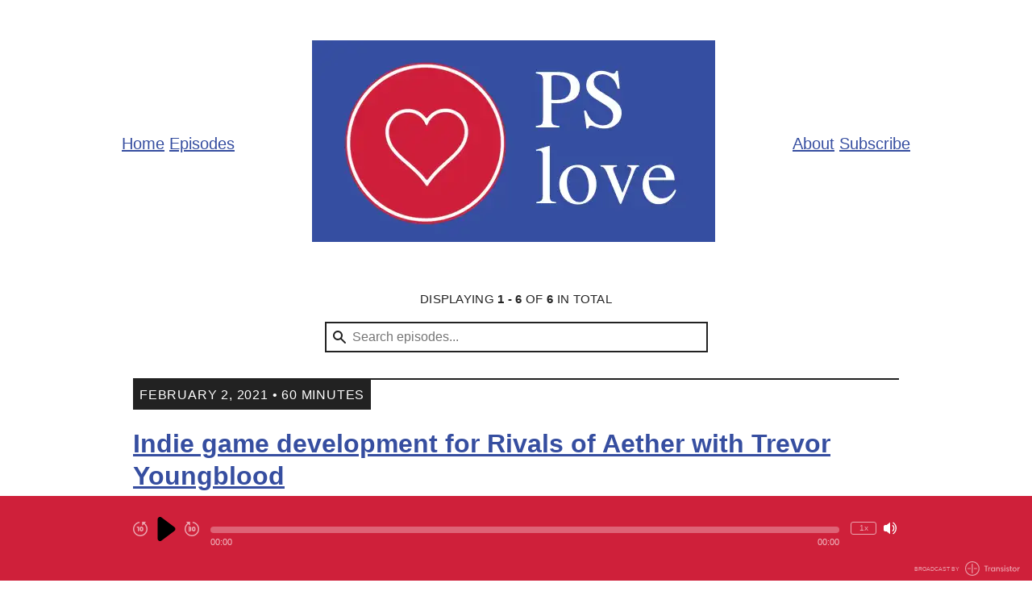

--- FILE ---
content_type: text/html; charset=utf-8
request_url: https://www.pslove.fm/episodes
body_size: 10592
content:
<!DOCTYPE html>
<html lang="en" dir="ltr">
  <head>
    <script src="https://www.pslove.fm/theme-assets/theme-classic-1768841417.js" data-turbo-track="reload"></script>
        <meta name="csrf-param" content="authenticity_token" />
    <meta name="csrf-token" content="Of_KNKpbvlDIdmSVoDqDTPfs5e9oKJ2JgJoocloSm4Avz81hWg5s-dRIPi5x7YTHlvT3aj9YBRFwbaBhJMxBqA" />
    <meta name="transistor-theme" content="classic" />
  
    <link rel="shortcut icon" type="image/png" href="https://img.transistorcdn.com/G06ylSc-mKMlQeMd-Pk5wUy1vlhWCd9t5Lt4tJ8mo1g/rs:fill:0:0:1/w:16/h:16/q:90/mb:500000/aHR0cHM6Ly9pbWct/dXBsb2FkLXByb2R1/Y3Rpb24udHJhbnNp/c3Rvci5mbS9mYXZp/Y29ucy9zaXRlLzM1/MDUvMTU4NTUyMzU5/Ni1mYXZpY29uLnBu/Zw.png" sizes="16x16" />
    
  
    <link rel="shortcut icon" type="image/png" href="https://img.transistorcdn.com/6M6B-6Obf4irzkY25mGDog1Gd6TuyfkXqkQ5975OGHU/rs:fill:0:0:1/w:32/h:32/q:90/mb:500000/aHR0cHM6Ly9pbWct/dXBsb2FkLXByb2R1/Y3Rpb24udHJhbnNp/c3Rvci5mbS9mYXZp/Y29ucy9zaXRlLzM1/MDUvMTU4NTUyMzU5/Ni1mYXZpY29uLnBu/Zw.png" sizes="32x32" />
    
  
    <link rel="shortcut icon" type="image/png" href="https://img.transistorcdn.com/zciATlplAdB3roAcCY7l83v8AWKDKorCEKX4LNL0cGo/rs:fill:0:0:1/w:64/h:64/q:90/mb:500000/aHR0cHM6Ly9pbWct/dXBsb2FkLXByb2R1/Y3Rpb24udHJhbnNp/c3Rvci5mbS9mYXZp/Y29ucy9zaXRlLzM1/MDUvMTU4NTUyMzU5/Ni1mYXZpY29uLnBu/Zw.png" sizes="64x54" />
    
  
    <link rel="shortcut icon" type="image/png" href="https://img.transistorcdn.com/MNeq7Zy77ECGoZI4G9YZbw_mC51jFzHkp7yACmVqfVc/rs:fill:0:0:1/w:256/h:256/q:90/mb:500000/aHR0cHM6Ly9pbWct/dXBsb2FkLXByb2R1/Y3Rpb24udHJhbnNp/c3Rvci5mbS9mYXZp/Y29ucy9zaXRlLzM1/MDUvMTU4NTUyMzU5/Ni1mYXZpY29uLnBu/Zw.png" sizes="256x256" />
    
      <link rel="apple-touch-icon" type="image/png" href="https://img.transistorcdn.com/MNeq7Zy77ECGoZI4G9YZbw_mC51jFzHkp7yACmVqfVc/rs:fill:0:0:1/w:256/h:256/q:90/mb:500000/aHR0cHM6Ly9pbWct/dXBsb2FkLXByb2R1/Y3Rpb24udHJhbnNp/c3Rvci5mbS9mYXZp/Y29ucy9zaXRlLzM1/MDUvMTU4NTUyMzU5/Ni1mYXZpY29uLnBu/Zw.png" />
    
  


    <!-- Twitter -->
<meta name="twitter:site" content="@TransistorFM">
<meta name="twitter:title" content="PSLove | All Episodes">
<meta name="twitter:description" content="Interviews of SMU President&#39;s Scholars alumni.">
<meta name="twitter:card" content="summary_large_image">
<meta name="twitter:image" content="https://img.transistorcdn.com/0q0asIg_DeDTV7q64-ZUVXyqaq0lGdZ4SQP9p3lQXB8/aHR0cHM6Ly9pbWct/dXBsb2FkLXByb2R1/Y3Rpb24udHJhbnNp/c3Rvci5mbS9zb2Np/YWxfaW1hZ2VzL3Np/dGUvMzUwNS9zb2Np/YWxfMTAyNHg1MTIu/LnBuZw.png">
<!-- /Twitter -->

    <!-- Facebook -->
<meta property="og:url" content="https://www.pslove.fm">
<meta property="og:image" content="https://img.transistorcdn.com/0q0asIg_DeDTV7q64-ZUVXyqaq0lGdZ4SQP9p3lQXB8/aHR0cHM6Ly9pbWct/dXBsb2FkLXByb2R1/Y3Rpb24udHJhbnNp/c3Rvci5mbS9zb2Np/YWxfaW1hZ2VzL3Np/dGUvMzUwNS9zb2Np/YWxfMTAyNHg1MTIu/LnBuZw.png">
<meta property="og:type" content="website">
<meta property="og:site_name" content="PSLove">
<meta property="og:description" content="Interviews of SMU President&#39;s Scholars alumni.">
<meta property="og:title" content="PSLove | All Episodes">
<!-- /Facebook -->

    <meta content="Interviews of SMU President&#39;s Scholars alumni." name="description" />
    <meta content="smu, ps, president's scholars" name="keywords" />
    
    <link rel="alternate" type="application/rss+xml" title="PSLove" href="https://feeds.transistor.fm/ps-love" />
    <script src="https://assets.transistor.fm/assets/sites-77b99d7bec2cb802f703368e1b32e6efd9f5b9d8e6256a9c00d0345bb6e36866.js" defer data-turbo-track="reload"></script>
    <script>
      document.addEventListener('alpine:init', () => {
        transistor.translations.add({ comments: {"headline":"Comments and Discussion","loading":"Loading comments\u0026hellip;","view_and_reply":"View post and reply on Bluesky","likes":"likes","reposts":"reposts","replies":"replies","join_discussion":"Reply on Bluesky \u003ca :href=\"postUrl\" :title=\"t('comments.view_and_reply')\" target=\"_bsky\"\u003ehere\u003c/a\u003e to join the discussion.","no_comments":"No comments yet. Be the first by \u003ca :href=\"postUrl\" :title=\"t('comments.view_and_reply')\" target=\"_bsky\" class=\"episode-comments-reply-link\"\u003ereplying on Bluesky\u003c/a\u003e!","error_loading":"There was a problem loading the comments. Please try again soon."} })
      })
    </script>

    <title>PSLove | All Episodes</title>
    <meta content="width=device-width, initial-scale=1.0, maximum-scale=1.0, viewport-fit=cover" name="viewport" />
    <style>
      :root {
        --color-background: #ffffff;
        --color-text: #222222;
        --color-link: #364ea0;
        --color-highlight: #ffffff;
        --color-player: #ffffff;
        --color-player-background: #cf203a;
        --color-text-secondary: #FFFFFF;
      }
    </style>
    <link rel="stylesheet" media="all" href="https://www.pslove.fm/theme-assets/theme-classic-1768841417.css" type="text/css" data-turbo-track="reload" />
    
    
  </head>
  <body x-data="{ mobileNavOpen: false }" class="episodes" :class="{ 'noscroll': mobileNavOpen }">
    
    <nav class="mobile-nav" :class="{ 'open': mobileNavOpen }">
      <span class="mobile-nav-close" @click.prevent="mobileNavOpen = false">
        
  <svg role="img" class="icon-close" xmlns="http://www.w3.org/2000/svg" viewBox="0 0 20 20"><title>close</title><path fill-rule="evenodd" d="M4.293 4.293a1 1 0 011.414 0L10 8.586l4.293-4.293a1 1 0 111.414 1.414L11.414 10l4.293 4.293a1 1 0 01-1.414 1.414L10 11.414l-4.293 4.293a1 1 0 01-1.414-1.414L8.586 10 4.293 5.707a1 1 0 010-1.414z" clip-rule="evenodd" /></svg>


      </span>
      <div class="mobile-nav-content ">
        
    <a title="Home" class="" href="/">Home</a>
    <a title="Episodes" class="current" href="/episodes">Episodes</a>
    <a title="About" class="" href="/about">About</a>
    <a title="Subscribe" class="" href="/subscribe">Subscribe</a>

      </div>
    </nav>
    <nav class="mobile-nav-menu" @click.prevent="mobileNavOpen = true">
      
  <svg role="img" class="icon-menu" xmlns="http://www.w3.org/2000/svg" viewBox="0 0 20 20" fill="currentColor"><title>menu</title><path fill-rule="evenodd" d="M3 5a1 1 0 011-1h12a1 1 0 110 2H4a1 1 0 01-1-1zM3 10a1 1 0 011-1h12a1 1 0 110 2H4a1 1 0 01-1-1zM3 15a1 1 0 011-1h12a1 1 0 110 2H4a1 1 0 01-1-1z" clip-rule="evenodd" /></svg>


    </nav>
    <main class="site-main">
      <div class="site-container">
        <header class="site-header ">
          <nav>
              <div class="group">
                
    <a title="Home" class="" href="/">Home</a>
    <a title="Episodes" class="current" href="/episodes">Episodes</a>

              </div>
            <h1>
              <a href="/" title="Home">
                
                  <img src="https://img.transistorcdn.com/JMMJZKmYzrSt12YODh_3niv-iv6IXvGpceCFkZQmbSk/rs:fit:0:0/w:600/h:288/q:60/mb:500000/aHR0cHM6Ly9pbWct/dXBsb2FkLXByb2R1/Y3Rpb24udHJhbnNp/c3Rvci5mbS9sb2dv/cy9zaXRlLzM1MDUv/d2ViXzUwMHgyNTAu/cG5n.webp" alt="PSLove">
                
              </a>
            </h1>
            <div class="group">
                
    <a title="About" class="" href="/about">About</a>
    <a title="Subscribe" class="" href="/subscribe">Subscribe</a>

            </div>
          </nav>
        </header>
      </div>

      <section class="site-content">
        <div class="site-container">
  <p class="pagination-info">Displaying <b>1&nbsp;-&nbsp;6</b> of <b>6</b> in total</p>

  <form method="get" action="/search" class="site-episode-search">
  <div class="site-episode-search-input">
    <input type="text" name="query" value="" placeholder="Search episodes..." autocomplete="off" required>
    <div class="site-episode-search-icon">
      
  <svg role="img" viewBox="0 0 20 20" xmlns="http://www.w3.org/2000/svg"><title>search</title><path fill-rule="evenodd" clip-rule="evenodd" d="M8 4C5.79086 4 4 5.79086 4 8C4 10.2091 5.79086 12 8 12C10.2091 12 12 10.2091 12 8C12 5.79086 10.2091 4 8 4ZM2 8C2 4.68629 4.68629 2 8 2C11.3137 2 14 4.68629 14 8C14 9.29583 13.5892 10.4957 12.8907 11.4765L17.7071 16.2929C18.0976 16.6834 18.0976 17.3166 17.7071 17.7071C17.3166 18.0976 16.6834 18.0976 16.2929 17.7071L11.4765 12.8907C10.4957 13.5892 9.29583 14 8 14C4.68629 14 2 11.3137 2 8Z"/></svg>


    </div>
  </div>
</form>


  
    <div class="site-episode">
  
  <time>
    <span>February 2, 2021 &bull; 60 Minutes</span>
  </time>
  <div class="site-episode-intro-container">
    
    <div class="site-episode-intro">
      <h2><a href="/episodes/indie-game-development-for-rivals-of-aether-with-trevor-youngblood" aria-label="View episode: Indie game development for Rivals of Aether with Trevor Youngblood">Indie game development for Rivals of Aether with Trevor Youngblood</a></h2>
      <p class="site-episode-summary">Trevor likes video games so much he makes them for money.</p>
      <nav>
        
<a href="#" x-show="!($store.player.playing && $store.player.audio_url === 'https://media.transistor.fm/d6075130/5a4c546a.mp3?src=site')" class="play-episode site-button" data-url="https://media.transistor.fm/d6075130/5a4c546a.mp3?src=site" data-title="Indie game development for Rivals of Aether with Trevor Youngblood" data-show-title="PSLove" data-duration="3592" data-artwork="https://img.transistorcdn.com/8qV0IwXRXmz165zmTWVqMM7AkgzOKy-XNUQH-fY6K4s/rs:fill:0:0:1/w:800/h:800/q:60/mb:500000/aHR0cHM6Ly9pbWct/dXBsb2FkLXByb2R1/Y3Rpb24udHJhbnNp/c3Rvci5mbS9zaG93/LzkwMDQvMTU4NTUy/MzM2NC1hcnR3b3Jr/LmpwZw.webp" title="Play Episode" role="button" @click.prevent="$dispatch('play-episode', $event.currentTarget.dataset); $store.player.audio_url = $el.dataset.url; $store.player.playing = true">
  Play Episode
</a>
<a href="#" x-show="$store.player.playing && $store.player.audio_url == 'https://media.transistor.fm/d6075130/5a4c546a.mp3?src=site'" class="pause-episode site-button" data-url="https://media.transistor.fm/d6075130/5a4c546a.mp3?src=site" data-title="Indie game development for Rivals of Aether with Trevor Youngblood" title="Pause Episode" role="button" @click.prevent="$dispatch('pause-episode')">
  Pause Episode
</a>

      </nav>
    </div>
  </div>
</div>

  
    <div class="site-episode">
  
  <time>
    <span>January 13, 2021 &bull; 63 Minutes</span>
  </time>
  <div class="site-episode-intro-container">
    
    <div class="site-episode-intro">
      <h2><a href="/episodes/enchantment-before-analysis-practicing-empathy-and-becoming-the-chooser-with-lydia-kapp-gutilla" aria-label="View episode: Enchantment before analysis, practicing empathy, and becoming the chooser with Lydia Kapp Gutilla">Enchantment before analysis, practicing empathy, and becoming the chooser with Lydia Kapp Gutilla</a></h2>
      <p class="site-episode-summary">Acting lets you live multiple lives, but nobody owes you anything.</p>
      <nav>
        
<a href="#" x-show="!($store.player.playing && $store.player.audio_url === 'https://media.transistor.fm/414be9ab/dd400b75.mp3?src=site')" class="play-episode site-button" data-url="https://media.transistor.fm/414be9ab/dd400b75.mp3?src=site" data-title="Enchantment before analysis, practicing empathy, and becoming the chooser with Lydia Kapp Gutilla" data-show-title="PSLove" data-duration="3758" data-artwork="https://img.transistorcdn.com/8qV0IwXRXmz165zmTWVqMM7AkgzOKy-XNUQH-fY6K4s/rs:fill:0:0:1/w:800/h:800/q:60/mb:500000/aHR0cHM6Ly9pbWct/dXBsb2FkLXByb2R1/Y3Rpb24udHJhbnNp/c3Rvci5mbS9zaG93/LzkwMDQvMTU4NTUy/MzM2NC1hcnR3b3Jr/LmpwZw.webp" title="Play Episode" role="button" @click.prevent="$dispatch('play-episode', $event.currentTarget.dataset); $store.player.audio_url = $el.dataset.url; $store.player.playing = true">
  Play Episode
</a>
<a href="#" x-show="$store.player.playing && $store.player.audio_url == 'https://media.transistor.fm/414be9ab/dd400b75.mp3?src=site'" class="pause-episode site-button" data-url="https://media.transistor.fm/414be9ab/dd400b75.mp3?src=site" data-title="Enchantment before analysis, practicing empathy, and becoming the chooser with Lydia Kapp Gutilla" title="Pause Episode" role="button" @click.prevent="$dispatch('pause-episode')">
  Pause Episode
</a>

      </nav>
    </div>
  </div>
</div>

  
    <div class="site-episode">
  
  <time>
    <span>May 10, 2020 &bull; 73 Minutes</span>
  </time>
  <div class="site-episode-intro-container">
    
    <div class="site-episode-intro">
      <h2><a href="/episodes/tyler-douglas-anderson" aria-label="View episode: Recovering Banker and Medical School Student Tyler Douglas Anderson">Recovering Banker and Medical School Student Tyler Douglas Anderson</a></h2>
      <p class="site-episode-summary">Tyler graduated SMU with degrees in political science, public policy, economics, and business with a minor in mathematics. After SMU, he started working for Bank of Am...</p>
      <nav>
        
<a href="#" x-show="!($store.player.playing && $store.player.audio_url === 'https://media.transistor.fm/5fcddf72/44a969a3.mp3?src=site')" class="play-episode site-button" data-url="https://media.transistor.fm/5fcddf72/44a969a3.mp3?src=site" data-title="Recovering Banker and Medical School Student Tyler Douglas Anderson" data-show-title="PSLove" data-duration="4376" data-artwork="https://img.transistorcdn.com/l2HPiKH0ag3z5ZOKQcASaRgyQgyMKUF2bum4jT0wRBg/rs:fill:0:0:1/w:800/h:800/q:60/mb:500000/aHR0cHM6Ly9pbWct/dXBsb2FkLXByb2R1/Y3Rpb24udHJhbnNp/c3Rvci5mbS9lcGlz/b2RlLzIzNjkzMS8x/NTg2ODIwMjkwLWFy/dHdvcmsuanBn.webp" title="Play Episode" role="button" @click.prevent="$dispatch('play-episode', $event.currentTarget.dataset); $store.player.audio_url = $el.dataset.url; $store.player.playing = true">
  Play Episode
</a>
<a href="#" x-show="$store.player.playing && $store.player.audio_url == 'https://media.transistor.fm/5fcddf72/44a969a3.mp3?src=site'" class="pause-episode site-button" data-url="https://media.transistor.fm/5fcddf72/44a969a3.mp3?src=site" data-title="Recovering Banker and Medical School Student Tyler Douglas Anderson" title="Pause Episode" role="button" @click.prevent="$dispatch('pause-episode')">
  Pause Episode
</a>

      </nav>
    </div>
  </div>
</div>

  
    <div class="site-episode">
  
  <time>
    <span>April 19, 2020 &bull; 71 Minutes</span>
  </time>
  <div class="site-episode-intro-container">
    
    <div class="site-episode-intro">
      <h2><a href="/episodes/jupin-malhi" aria-label="View episode: Emergency Medicine Physician and Dual Pool Aficionado Dr. Jupin Malhi">Emergency Medicine Physician and Dual Pool Aficionado Dr. Jupin Malhi</a></h2>
      <p class="site-episode-summary">What should you do when you realize you don't actually want to be a doctor? What's it like being an Emergency Medicine physician in Dallas during COVID-19? WHERE ARE T...</p>
      <nav>
        
<a href="#" x-show="!($store.player.playing && $store.player.audio_url === 'https://media.transistor.fm/e77265e1/63c31451.mp3?src=site')" class="play-episode site-button" data-url="https://media.transistor.fm/e77265e1/63c31451.mp3?src=site" data-title="Emergency Medicine Physician and Dual Pool Aficionado Dr. Jupin Malhi" data-show-title="PSLove" data-duration="4260" data-artwork="https://img.transistorcdn.com/R0zesIGEID3l2skO9RWpiG-lL2EjAPmCil9LfhJHXBc/rs:fill:0:0:1/w:800/h:800/q:60/mb:500000/aHR0cHM6Ly9pbWct/dXBsb2FkLXByb2R1/Y3Rpb24udHJhbnNp/c3Rvci5mbS9lcGlz/b2RlLzIzNjcwOS8x/NTg2Nzk2NzMxLWFy/dHdvcmsuanBn.webp" title="Play Episode" role="button" @click.prevent="$dispatch('play-episode', $event.currentTarget.dataset); $store.player.audio_url = $el.dataset.url; $store.player.playing = true">
  Play Episode
</a>
<a href="#" x-show="$store.player.playing && $store.player.audio_url == 'https://media.transistor.fm/e77265e1/63c31451.mp3?src=site'" class="pause-episode site-button" data-url="https://media.transistor.fm/e77265e1/63c31451.mp3?src=site" data-title="Emergency Medicine Physician and Dual Pool Aficionado Dr. Jupin Malhi" title="Pause Episode" role="button" @click.prevent="$dispatch('pause-episode')">
  Pause Episode
</a>

      </nav>
    </div>
  </div>
</div>

  
    <div class="site-episode">
  
  <time>
    <span>April 5, 2020 &bull; 78 Minutes</span>
  </time>
  <div class="site-episode-intro-container">
    
    <div class="site-episode-intro">
      <h2><a href="/episodes/magician-and-ex-deloitte-consultant-trigg-watson-burrage-2012" aria-label="View episode: Magician and Ex-Deloitte Consultant Trigg Watson Burrage">Magician and Ex-Deloitte Consultant Trigg Watson Burrage</a></h2>
      <p class="site-episode-summary">Trigg Watson Burrage is part of the 2012 batch of SMU President's Scholars. He graduated with dual degrees in business management and theater studies, which was a perf...</p>
      <nav>
        
<a href="#" x-show="!($store.player.playing && $store.player.audio_url === 'https://media.transistor.fm/3ca1a4ec/edd19b8f.mp3?src=site')" class="play-episode site-button" data-url="https://media.transistor.fm/3ca1a4ec/edd19b8f.mp3?src=site" data-title="Magician and Ex-Deloitte Consultant Trigg Watson Burrage" data-show-title="PSLove" data-duration="4704" data-artwork="https://img.transistorcdn.com/yaOl3mPWD0VrTlzg8zZOZshyf6704k7hLkGGqP-1cZE/rs:fill:0:0:1/w:800/h:800/q:60/mb:500000/aHR0cHM6Ly9pbWct/dXBsb2FkLXByb2R1/Y3Rpb24udHJhbnNp/c3Rvci5mbS9lcGlz/b2RlLzIzMTE4Ni8x/NTg1OTU4NzM1LWFy/dHdvcmsuanBn.webp" title="Play Episode" role="button" @click.prevent="$dispatch('play-episode', $event.currentTarget.dataset); $store.player.audio_url = $el.dataset.url; $store.player.playing = true">
  Play Episode
</a>
<a href="#" x-show="$store.player.playing && $store.player.audio_url == 'https://media.transistor.fm/3ca1a4ec/edd19b8f.mp3?src=site'" class="pause-episode site-button" data-url="https://media.transistor.fm/3ca1a4ec/edd19b8f.mp3?src=site" data-title="Magician and Ex-Deloitte Consultant Trigg Watson Burrage" title="Pause Episode" role="button" @click.prevent="$dispatch('pause-episode')">
  Pause Episode
</a>

      </nav>
    </div>
  </div>
</div>

  
    <div class="site-episode">
  
  <time>
    <span>April 1, 2020 &bull; 1 Minutes</span>
  </time>
  <div class="site-episode-intro-container">
    
    <div class="site-episode-intro">
      <h2><a href="/episodes/introducing-the-ps-love-podcast" aria-label="View episode: Introducing the PS Love Podcast">Introducing the PS Love Podcast</a></h2>
      <p class="site-episode-summary">PSLove is the podcast interviewing SMU President's Scholars alumni.</p>
      <nav>
        
<a href="#" x-show="!($store.player.playing && $store.player.audio_url === 'https://media.transistor.fm/b004b436/72abf20b.mp3?src=site')" class="play-episode site-button" data-url="https://media.transistor.fm/b004b436/72abf20b.mp3?src=site" data-title="Introducing the PS Love Podcast" data-show-title="PSLove" data-duration="75" data-artwork="https://img.transistorcdn.com/8qV0IwXRXmz165zmTWVqMM7AkgzOKy-XNUQH-fY6K4s/rs:fill:0:0:1/w:800/h:800/q:60/mb:500000/aHR0cHM6Ly9pbWct/dXBsb2FkLXByb2R1/Y3Rpb24udHJhbnNp/c3Rvci5mbS9zaG93/LzkwMDQvMTU4NTUy/MzM2NC1hcnR3b3Jr/LmpwZw.webp" title="Play Episode" role="button" @click.prevent="$dispatch('play-episode', $event.currentTarget.dataset); $store.player.audio_url = $el.dataset.url; $store.player.playing = true">
  Play Episode
</a>
<a href="#" x-show="$store.player.playing && $store.player.audio_url == 'https://media.transistor.fm/b004b436/72abf20b.mp3?src=site'" class="pause-episode site-button" data-url="https://media.transistor.fm/b004b436/72abf20b.mp3?src=site" data-title="Introducing the PS Love Podcast" title="Pause Episode" role="button" @click.prevent="$dispatch('pause-episode')">
  Pause Episode
</a>

      </nav>
    </div>
  </div>
</div>

  
  

  <nav class="pagination">
    
    
  </nav>
</div>

      </section>

      

      

      <nav class="site-social">
        



      </nav>

      <section class="site-credits">
        <br/><a href="https://airtable.com/shrHEEaPJg2mTyMUt" target="_blank">Nominate a PS to be interviewed for PSLove</a>

<br/>
        <span class="site-copyright">Copyright 2020 Genco Cocoa Co.</span>
      </section>

      <nav class="site-footer-nav">
        
    <a title="About" class="" href="/about">About</a>
    <a title="Subscribe" class="" href="/subscribe">Subscribe</a>

      </nav>
    </main>
    <span id="default-audio" data-default-audio-url="https://media.transistor.fm/d6075130/5a4c546a.mp3?src=site" data-default-audio-title="Indie game development for Rivals of Aether with Trevor Youngblood" data-default-audio-duration="3592"></span>
<footer
  data-turbo-permanent
  id="site-footer"
  aria-label="Audio Player"
  tabindex="0"
  x-data="transistor.audioPlayer()"
  @play-episode.window="playEpisode($event.detail)"
  @pause-episode.window="pause; $store.player.playing = false"
  @timejump.window="seekToSeconds($event.detail.timestamp)"
>
  <audio
    x-ref="audio"
    preload="none"
    @volumechange="updateVolume"
    @waiting="waiting"
    @canplaythrough="canPlayThrough = true"
    @play="play(false, true); $store.player.playing = true"
    @pause="pause; $store.player.playing = false"
    @ended="reset; $store.player.playing = false"
    @loadedmetadata="init; $store.player.audio_url = $refs.audio.src"
    @keyup.document.right="seekBySeconds(30)"
    @keyup.document.left="seekBySeconds(-10)"
    @keyup.document.m="toggleMute"
    @keyup.document.s="toggleSpeed"
  ></audio>
  <div
    class="player site-container"
    :style="{
      '--player-progress': `${progressPercentage() || 0}%`
    }"
  >
    <div class="playback-controls">
      <button @click="seekBySeconds(-10)" id="rewindBtn" title="Rewind 10 seconds" class="player-rewind" tabindex="0">
        <svg xmlns="http://www.w3.org/2000/svg" fill="currentColor" viewBox="0 0 24 24">
<path d="M19.419962,2.57 L20.789962,1.21 L20.789962,1.20999999 C21.066111,0.931608989 21.064293,0.482064989 20.7859019,0.205919989 C20.6539209,0.0750019893 20.4758579,0.00106998926 20.2899619,2.98926377e-06 L14.9999619,2.98926377e-06 L14.9999619,5.29000299 L14.9999619,5.2900038 C15.0022111,5.6821198 15.3219069,5.9981688 15.7140229,5.9959198 C15.8999189,5.99485348 16.0779819,5.9209207 16.2099629,5.7900028 L17.9999629,4.00000299 L17.9999633,4.00000299 C22.4115033,7.32267305 23.2942133,13.5924931 19.9715433,18.0040031 C16.6488733,22.4155431 10.3790533,23.2982531 5.96754326,19.9755831 C1.55600326,16.6529131 0.67329326,10.3830931 3.99596326,5.97158305 C5.50733326,3.96493305 7.71859326,2.60063305 10.1899933,2.15000305 L10.1899934,2.15000303 C10.7422784,2.05059173 11.1094044,1.52228803 11.0099934,0.970003035 C10.9105821,0.417718035 10.3822784,0.0505920346 9.82999335,0.150003035 L9.82999275,0.150003146 C3.31278275,1.35360315 -0.994707248,7.61255315 0.208852752,14.1298031 C1.41245275,20.6470131 7.67140275,24.9545031 14.1886528,23.7509431 C20.7058628,22.5473431 25.0133528,16.2883931 23.8097928,9.77114315 C23.2799238,6.90203315 21.7229128,4.32424315 19.4300328,2.52000315 L19.419962,2.57 Z M8.99996191,16 L8.99996191,16 C9.55224696,16 9.99996191,15.552285 9.99996191,15 L9.99996191,8 L6.99996191,8 L6.99996191,8 C6.44767691,8 5.99996191,8.447715 5.99996191,9 C5.99996191,9.552285 6.44767691,10 6.99996191,10 L7.99996191,10 L7.99996191,15 L7.99996191,15 C7.99996191,15.5522848 8.44767691,16 8.99996191,16 C8.99996191,16 8.99996191,16 8.99996191,16 L8.99996191,16 Z M13.9999619,16 L13.9999619,16 C15.6568119,16 16.9999619,14.65685 16.9999619,13 L16.9999619,11 L16.9999619,11 C16.9999619,9.34315 15.6568119,8 13.9999619,8 C12.3431119,8 10.9999619,9.34315 10.9999619,11 L10.9999619,13 L10.9999619,13 C10.9999619,14.6568505 12.3431119,16 13.9999619,16 C13.9999619,16 13.9999619,16 13.9999619,16 L13.9999619,16 Z M12.999962,11.0000002 L12.999962,11.0000002 C12.999962,10.4477152 13.447677,10.0000002 13.999962,10.0000002 C14.552247,10.0000002 14.999962,10.4477152 14.999962,11.0000002 C14.999962,11.0000002 14.999962,11.0000002 14.999962,11.0000002 L14.999962,13.0000002 L14.999962,13.0000002 C14.999962,13.5522852 14.552247,14.0000002 13.999962,14.0000002 C13.447677,14.0000002 12.999962,13.5522852 12.999962,13.0000002 L12.999962,11.0000002 Z"></path>
</svg>
      </button>
      <button class="playPause" id="playPause" tabindex="0">
        <span x-show="loading" class="loader-ring" id="loaderRing" aria-hidden="true"></span>
        <span x-show="!loading && !playing" @click.prevent="play; $store.player.playing = true; " title="Play" id="playBtn" class="player-play" aria-hidden="true" focusable="false">
          <svg xmlns="http://www.w3.org/2000/svg" viewBox="0 0 24 24"><path d="M18.87,10.4,8.2,2.4A2,2,0,0,0,5,4V20a2,2,0,0,0,3.2,1.6l10.67-8A2,2,0,0,0,18.87,10.4Z"></path></svg>
        </span>
        <span x-show="!loading && playing" @click.prevent="pause; $store.player.playing = false" id="pauseBtn" title="Pause" class="player-pause" aria-hidden="true" focusable="false">
          <svg xmlns="http://www.w3.org/2000/svg" viewBox="0 0 24 24"><path d="M8,2H6A2,2,0,0,0,4,4V20a2,2,0,0,0,2,2H8a2,2,0,0,0,2-2V4A2,2,0,0,0,8,2ZM18,2H16a2,2,0,0,0-2,2V20a2,2,0,0,0,2,2h2a2,2,0,0,0,2-2V4A2,2,0,0,0,18,2Z"></path></svg>
        </span>
      </button>
      <button @click="seekBySeconds(30)" id="fastForwardBtn" title="Fast Forward 30 seconds" class="player-forward" tabindex="0">
        <svg xmlns="http://www.w3.org/2000/svg" fill="currentColor" viewBox="0 0 24 24">
<path d="M15.0000099,16 L15.0000099,16 C16.6568599,16 18.0000099,14.65685 18.0000099,13 L18.0000099,11 L18.0000099,11 C18.0000099,9.34315 16.6568599,8 15.0000099,8 C13.3431599,8 12.0000099,9.34315 12.0000099,11 L12.0000099,13 L12.0000099,13 C12.0000099,14.6568505 13.3431599,16 15.0000099,16 C15.0000099,16 15.0000099,16 15.0000099,16 L15.0000099,16 Z M14.00001,11.0000002 L14.00001,11.0000002 C14.00001,10.4477152 14.447725,10.0000002 15.00001,10.0000002 C15.552295,10.0000002 16.00001,10.4477152 16.00001,11.0000002 C16.00001,11.0000002 16.00001,11.0000002 16.00001,11.0000002 L16.00001,13.0000002 L16.00001,13.0000002 C16.00001,13.5522852 15.552295,14.0000002 15.00001,14.0000002 C14.447725,14.0000002 14.00001,13.5522852 14.00001,13.0000002 L14.00001,11.0000002 Z M7.00000983,7.99999762 L7.00000983,7.99999762 C6.44772496,7.99999762 6.00000983,8.447715 6.00000983,8.99999762 C6.00000983,9.552285 6.44772496,9.99999762 7.00000983,9.99999762 L8.50000983,9.99999762 L8.50000983,9.99999762 C8.77615193,9.99999762 9.00000983,10.223858 9.00000983,10.4999976 C9.00000983,10.776142 8.77615193,10.9999976 8.50000983,10.9999976 L7.00000983,10.9999976 L7.00000983,10.9999976 C6.44772489,10.9999976 6.00000983,11.447715 6.00000983,11.9999976 C6.00000983,12.552285 6.44772489,12.9999976 7.00000983,12.9999976 L8.50000983,12.9999976 L8.50000983,12.9999976 C8.77615187,12.9999976 9.00000983,13.223858 9.00000983,13.4999976 C9.00000983,13.776142 8.77615187,13.9999976 8.50000983,13.9999976 L7.00000983,13.9999976 L7.00000983,13.9999976 C6.44772483,13.9999976 6.00000983,14.447715 6.00000983,14.9999976 C6.00000983,15.552285 6.44772483,15.9999976 7.00000983,15.9999976 L8.50000983,15.9999976 L8.50000983,15.9999976 C9.88071972,15.9999976 11.0000098,14.88071 11.0000098,13.4999976 L11.0000098,13.5000078 C10.9949875,12.9583018 10.8162208,12.4325078 10.4900148,12.0000078 L10.4900147,12.0000079 C10.8162217,11.5675019 10.9949887,11.0417099 11.0000098,10.4999976 L11.0000098,10.4999976 C11.0000098,9.11928762 9.88071974,7.99999762 8.50000983,7.99999762 C8.50000983,7.99999762 8.50000983,7.99999762 8.50000983,7.99999762 L7.00000983,7.99999762 Z M14.18001,0.2 L14.1800101,0.200000017 C13.6277251,0.100588717 13.0994201,0.467715017 13.0000101,1.02000002 C12.9005988,1.57228502 13.2677251,2.10059002 13.8200101,2.20000002 L13.8200112,2.20000022 C19.2469712,3.22467022 22.8157312,8.45476022 21.7910512,13.8817002 C20.7663812,19.3086602 15.5362912,22.8774202 10.1093512,21.8527402 C4.68239119,20.8280702 1.11363119,15.5979802 2.13831119,10.1710402 C2.60451319,7.70190022 3.98319119,5.49877022 6.00003119,4.00000013 L7.79003119,5.79000022 L7.79003121,5.79000024 C8.06842221,6.06614924 8.51796621,6.06433124 8.79411121,5.78594013 C8.92502921,5.65395913 8.99896121,5.47589613 9.00002821,5.29000013 L9.00002821,1.31893483e-07 L3.71002821,1.31893483e-07 L3.71002824,1.31893483e-07 C3.31791224,0.00224888189 3.00186324,0.321944132 3.00411124,0.714060132 C3.00517734,0.899956132 3.07910994,1.07801913 3.21002824,1.21000013 L4.58002824,2.57000013 L4.58002779,2.57000049 C-0.628262215,6.66833049 -1.52806221,14.2128005 2.57026779,19.4211005 C6.66859779,24.6293905 14.2130678,25.5291905 19.4213678,21.4308605 C24.6296578,17.3325305 25.5294578,9.78806049 21.4311278,4.57976049 C19.6268878,2.28688049 17.0490978,0.729870486 14.1799878,0.200000486 L14.18001,0.2 Z"></path>
</svg>
      </button>
    </div>

    <div class="playback-progress">
      <div class="currently-playing"><div id="title" x-text="title"></div></div>

      <div class="site-sticky-player-progress" :class="{ 'seeking-by-touch': seekingByTouch, 'audio-loaded': canPlayThrough }" role="progressbar" >
        <div title="Seek within Episode" role="button" class="site-sticky-player-progress-bar" @click="seekTo" @mousemove="hoverSeekTo" @touchmove.prevent="touchDragSeekTo" @touchend="touchDragEnd">
          <span></span>
        </div>
        <t class="seek-tooltip" x-text="formatTime(duration * seekHoverPercent)" :style="`left: ${seekHoverPercent * 100}%`"></t>
      </div>

      <div class="playback-duration">
        <time id="timer" x-text="formatTime(currentTime)">00:00</time>
        <time id="duration" :datetime="formatTime(duration)" x-text="formatTime(duration)">00:00</time>
      </div>
    </div>

    <div class="volume-speed-controls">
      <button @click="toggleSpeed" title="Change Playback Speed" :aria-label="`Change Playback Speed (currently ${displaySpeed} times speed)`" id="playbackSpeed" title="Playback Speed" tabindex="0" x-text="`${displaySpeed}x`"></button>
      <button @click="toggleMute" id="volumeBtn" title="Mute/Unmute" :class="{ 'player-muted': muted, 'player-unmuted': !muted }" tabindex="0">
        <span class="unmuted"><svg xmlns="http://www.w3.org/2000/svg" role="img" viewBox="0 0 24 24"><path d="M3,5.13137l-1.31134e-07,3.55271e-15c-1.65685,7.24234e-08 -3,1.34315 -3,3c0,0 0,1.77636e-15 0,1.77636e-15v6l3.19744e-14,4.52987e-07c2.50178e-07,1.65685 1.34315,3 3,3h2.65l6.35,5v-22l-6.35,5Zm17,6l3.22943e-07,0.000513405c-0.00126608,-2.11713 -0.81346,-4.15334 -2.26965,-5.69014l4.49398e-08,4.72193e-08c-0.381076,-0.400406 -1.01459,-0.416077 -1.415,-0.0350001c-0.400406,0.381076 -0.416077,1.01459 -0.0350001,1.415l3.56262e-08,3.74132e-08c2.29841,2.4137 2.29841,6.2063 -7.12523e-08,8.62l2.29995e-08,-2.28117e-08c-0.392122,0.38892 -0.394718,1.02208 -0.00579837,1.4142c0.00192484,0.00194069 0.00385763,0.00387348 0.00579832,0.00579832l1.49479e-08,1.40058e-08c0.194393,0.182142 0.453427,0.279193 0.719647,0.269627l5.01314e-08,3.09438e-10c0.27566,0.00170152 0.539796,-0.110466 0.73,-0.31l2.80721e-07,-2.96224e-07c1.45628,-1.53671 2.2686,-3.57287 2.27,-5.69Zm-1.4,-10.8l3.78218e-08,2.83663e-08c-0.441828,-0.331371 -1.06863,-0.241828 -1.4,0.2c-0.331371,0.441828 -0.241828,1.06863 0.2,1.4c1.00526e-08,7.53946e-09 2.76447e-08,2.07335e-08 3.76973e-08,2.8273e-08l6.40586e-07,4.8044e-07c5.08102,3.81077 6.11076,11.019 2.3,16.1c-0.653824,0.871765 -1.42823,1.64618 -2.3,2.3l-7.79577e-08,5.84683e-08c-0.441828,0.331371 -0.531371,0.958172 -0.2,1.4l5.13133e-08,6.84178e-08c0.188854,0.251806 0.485243,0.4 0.8,0.4l-4.37114e-08,3.55271e-15c0.21637,9.45784e-09 0.426904,-0.0701779 0.6,-0.2l7.51993e-07,-5.63995e-07c5.96467,-4.47351 7.17351,-12.9353 2.7,-18.9c-0.767532,-1.02338 -1.67662,-1.93247 -2.7,-2.7Z" transform="translate(-7.24234e-08, 0.868629)"></path></svg></span>
        <span class="muted"><svg xmlns="http://www.w3.org/2000/svg" role="img" viewBox="0 0 24 24"><path d="M0.102122,9.10212v6l3.55271e-14,4.52987e-07c2.50178e-07,1.65685 1.34315,3 3,3h2.65l6.35,5v-5.38l-10.91,-10.91l-2.60839e-07,2.15336e-07c-0.683992,0.56467 -1.08305,1.40307 -1.09,2.29Zm21.38,11l2.57883e-07,-3.48565e-07c4.41117,-5.96232 3.16798,-14.3695 -2.78,-18.8l4.23752e-08,3.17814e-08c-0.441828,-0.331371 -1.06863,-0.241828 -1.4,0.2c-0.331371,0.441828 -0.241828,1.06863 0.2,1.4c1.29779e-08,9.7334e-09 1.62223e-08,1.21668e-08 2.92002e-08,2.19001e-08l6.32019e-07,4.69153e-07c4.96483,3.68544 6.11484,10.643 2.6,15.73l-1.6,-1.59l5.16025e-07,-6.88458e-07c2.41371,-3.22027 2.15172,-7.71217 -0.620001,-10.63l4.49398e-08,4.72193e-08c-0.381076,-0.400406 -1.01459,-0.416077 -1.415,-0.0350001c-0.400406,0.381076 -0.416077,1.01459 -0.0350001,1.415l9.88607e-08,1.03887e-07c2.02516,2.12812 2.29169,5.38058 0.64,7.81l-4.97,-4.91v-9.59l-5.37,4.22l-4.92,-4.93l6.9121e-08,6.91211e-08c-0.392122,-0.392122 -1.02788,-0.392122 -1.42,-1.38242e-07c-0.392122,0.392122 -0.392122,1.02788 -1.38242e-07,1.42c0,0 0,0 0,0l22,22l-3.12092e-08,-3.14662e-08c0.38892,0.392122 1.02208,0.394718 1.4142,0.00579839c0.00194069,-0.00192484 0.00387348,-0.00385763 0.00579832,-0.00579832l4.18882e-08,-4.15461e-08c0.392122,-0.38892 0.394718,-1.02208 0.00579824,-1.4142c-0.00192484,-0.00194069 -0.00385763,-0.00387348 -0.00579832,-0.00579832Z" transform="translate(-0.102122, -0.102122)"></path></svg></span>
      </button>
    </div>
  </div>
  
    <div class="site-powered-by">
  <a href="https://transistor.fm" target="_transistor" title="Transistor.fm - Podcast Hosting and Analytics">
    
      <span>Broadcast by</span>
    
    
  <svg class="transistor-logo" xmlns="http://www.w3.org/2000/svg" viewBox="0 0 547 144"><title>transistor logo</title><g stroke="none" stroke-width="1" fill="none" fill-rule="evenodd"><g id="transistor-horizontal-logo" fill-rule="nonzero" fill="#FFFFFF"><g transform="translate(191.000000, 42.000000)"><polygon points="0.7 10.4 0.7 1.8 38.6 1.8 38.6 10.4 24.5 10.4 24.5 58.3 14.7 58.3 14.7 10.4"></polygon><path d="M63.3,26.2 C62.1,26 60.7,25.8 58.7,25.8 C52.4,25.8 48.7,29.9 48.7,38.2 L48.7,58.2 L39.4,58.2 L39.4,18.6 L48.5,18.6 L48.5,24.2 L48.7,24.2 C50.5,20.8 54.5,17.3 59.8,17.3 C61.3,17.3 62.3,17.4 63.3,17.5 L63.3,26.2 L63.3,26.2 Z"></path><path d="M107.8,58.2 L98.8,58.2 L98.8,53.2 L98.6,53.2 C95.9,56.6 91.6,59.7 85,59.7 C76.1,59.7 66,52.6 66,38.4 C66,25.8 74.9,17.4 85.7,17.4 C92.3,17.4 96.3,20.9 98.7,24 L98.9,24 L98.9,18.6 L107.9,18.6 L107.9,58.2 L107.8,58.2 Z M87.4,51.5 C93.5,51.5 99.2,46.2 99.2,38.6 C99.2,30.6 94,25.3 87.5,25.3 C79.3,25.3 75.4,31.9 75.4,38.4 C75.4,45 79.2,51.5 87.4,51.5 Z"></path><path d="M118.6,18.6 L127.8,18.6 L127.8,23.6 L128,23.6 C131.1,19.1 135.7,17.3 140.1,17.3 C148.3,17.3 155.5,22.7 155.5,35.4 L155.5,58.2 L146.2,58.2 L146.2,35.9 C146.2,29.1 143,25.5 137.7,25.5 C131.9,25.5 127.9,29.6 127.9,37.3 L127.9,58.3 L118.6,58.3 L118.6,18.6 L118.6,18.6 Z"></path><path d="M183.6,28.8 C183.2,25.9 181,24 178.3,24 C175.1,24 173.3,26 173.3,28.2 C173.3,30.6 174.5,32.3 181.4,34.6 C189.9,37.3 192.9,41.7 192.9,47.3 C192.9,54.6 187.4,59.7 178.3,59.7 C168.8,59.7 164.1,54.5 163.4,47.1 L172,47.1 C172.4,50.4 174.4,52.9 178.5,52.9 C182,52.9 184,50.7 184,48 C184,45 182.3,43.1 175.7,40.9 C168.3,38.5 164.5,34.8 164.5,28.6 C164.5,22.1 169.6,17.3 178,17.3 C186.5,17.3 191,22.3 192,28.8 L183.6,28.8 L183.6,28.8 Z"></path><path d="M201,0.4 L211.3,0.4 L211.3,9.8 L201,9.8 L201,0.4 Z M201.5,18.6 L210.8,18.6 L210.8,58.3 L201.5,58.3 L201.5,18.6 Z"></path><path d="M239.5,28.8 C239.1,25.9 236.9,24 234.2,24 C231,24 229.2,26 229.2,28.2 C229.2,30.6 230.4,32.3 237.3,34.6 C245.8,37.3 248.8,41.7 248.8,47.3 C248.8,54.6 243.3,59.7 234.2,59.7 C224.7,59.7 220,54.5 219.3,47.1 L227.9,47.1 C228.3,50.4 230.3,52.9 234.4,52.9 C237.9,52.9 239.9,50.7 239.9,48 C239.9,45 238.2,43.1 231.6,40.9 C224.2,38.5 220.4,34.8 220.4,28.6 C220.4,22.1 225.5,17.3 233.9,17.3 C242.4,17.3 246.9,22.3 247.9,28.8 L239.5,28.8 L239.5,28.8 Z"></path><path d="M252.8,18.6 L257.8,18.6 L257.8,5.9 L267.1,5.9 L267.1,18.6 L277,18.6 L277,26.4 L267,26.4 L267,44.1 C267,49.5 268.7,51 272.5,51 C274.1,51 275.9,50.7 277.3,50.3 L277.3,57.8 C275.2,58.4 272.6,58.7 270.3,58.7 C260.4,58.7 257.8,52.7 257.8,44.6 L257.8,26.4 L252.8,26.4 L252.8,18.6 Z"></path><path d="M302.3,17.3 C314.7,17.3 323.5,26.4 323.5,38.4 C323.5,50.1 314.6,59.7 302.3,59.7 C290.2,59.7 281.1,50.4 281.1,38.4 C281.1,26.1 290.3,17.3 302.3,17.3 Z M302.3,51.4 C309.3,51.4 314.1,45.8 314.1,38.4 C314.1,31.4 309.6,25.5 302.3,25.5 C295.2,25.5 290.5,31 290.5,38.4 C290.5,46 295.9,51.4 302.3,51.4 Z"></path><path d="M350.9,25.8 C344.6,25.8 340.9,29.9 340.9,38.2 L340.9,58.2 L331.6,58.2 L331.6,18.6 L340.7,18.6 L340.7,24.2 L340.9,24.2 C342.7,20.8 346.7,17.3 352,17.3 C353.5,17.3 354.5,17.4 355.5,17.5 L355.5,26.2 C354.3,26 352.9,25.8 350.9,25.8 Z"></path></g><g><g transform="translate(24.000000, 24.000000)"><path d="M48,95.9 C45.4,95.9 43.2,93.8 43.2,91.1 L43.2,4.9 C43.2,2.3 45.3,0.1 48,0.1 C50.6,0.1 52.8,2.2 52.8,4.9 L52.8,91.1 C52.8,93.7 50.6,95.9 48,95.9 Z"></path><path d="M28,52.8 L5,52.8 C2.4,52.8 0.2,50.7 0.2,48 C0.2,45.3 2.3,43.2 5,43.2 L28,43.2 C30.6,43.2 32.8,45.3 32.8,48 C32.8,50.7 30.6,52.8 28,52.8 Z"></path><path d="M91.1,52.8 L68,52.8 C65.4,52.8 63.2,50.7 63.2,48 C63.2,45.3 65.3,43.2 68,43.2 L91,43.2 C93.6,43.2 95.8,45.3 95.8,48 C95.8,50.7 93.7,52.8 91.1,52.8 Z"></path></g><path d="M72,144 C32.3,144 0,111.7 0,72 C0,32.3 32.3,0 72,0 C111.7,0 144,32.3 144,72 C144,111.7 111.7,144 72,144 Z M72,9.6 C37.6,9.6 9.6,37.6 9.6,72 C9.6,106.4 37.6,134.4 72,134.4 C106.4,134.4 134.4,106.4 134.4,72 C134.4,37.6 106.4,9.6 72,9.6 Z"></path></g></g></g></svg>


  </a>
</div>

  
</footer>

  </body>
</html>
